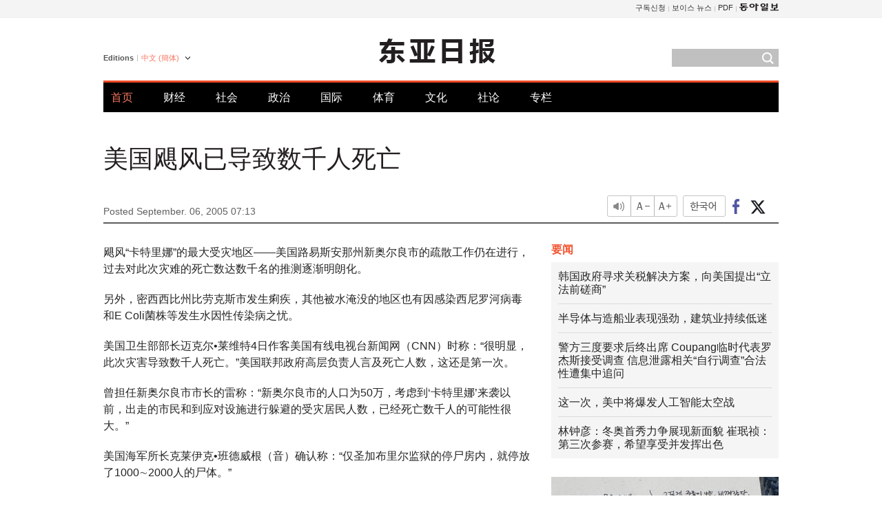

--- FILE ---
content_type: text/html; charset=UTF-8
request_url: https://www.donga.com/cn/article/all/20050906/333864/1
body_size: 8619
content:
<!DOCTYPE html>
<html lang="zh-cn">
<head>
<title>美国飓风已导致数千人死亡 | 东亚日报</title>
<meta charset="utf-8" />

<meta name='description' content="飓风&ldquo;卡特里娜&rdquo;的最大受灾地区&mdash;&mdash;美国路易斯安那州新奥尔良市的疏散工作仍在进行，过去对此次灾难的死亡数达数千名的推测逐渐明朗化。 另外，密西西比州比劳克斯市发生痢疾，其他被水淹没的地区也有因感染西尼&hellip;">
<meta name='writer' content='东亚日报'>
<link rel="image_src" href="https://image.donga.com/mdonga_ad/donga800-500.jpg" />
<meta http-equiv="X-UA-Compatible" content="IE=edge" />
<link rel="preload" href="https://image.donga.com/languages/chinese_cn_w/css/style.css?t=20250421" as="style" onload="this.onload=null;this.rel='stylesheet'">
<noscript><link rel='stylesheet' href='https://image.donga.com/languages/chinese_cn_w/css/style.css?t=20250421'></noscript>
<script type="text/javascript" src="https://image.donga.com/donga/js.v.1.0/jquery-latest.js"></script>
<script type="text/javascript" src="https://image.donga.com/donga/js.v.1.0/jquery-ui.js" defer></script>
<script type="text/javascript" src="https://image.donga.com/donga/js.v.1.0/jquery-cookie.js" defer></script>

<script type="text/javascript" src="https://image.donga.com/donga/js.v.1.0/GAbuilder.js?t=20240911"></script>
<script type="text/javascript">
gabuilder = new GAbuilder('GTM-PCVCHHT') ;
let pageviewObj = {
    'up_login_status' : 'N',
        'ep_contentdata_content_id' : '28.333864' ,
        'ep_contentdata_content_title' : '美国飓风已导致数千人死亡' ,
        'ep_contentdata_delivered_date' : '2005-09-06 07:13:00' ,
        'ep_contentdata_content_category_1depth' : '国际' ,
        'ep_contentdata_content_category_2depth' : '-' ,
        'ep_contentdata_content_type' : '-' ,
        'ep_contentdata_content_tags' : '-' ,
        'ep_contentdata_author_name' : 'maypole(maypole)' ,
        'ep_contentdata_content_source' : '동아일보취재(cn)' ,
        'ep_contentdata_content_multimedia' : '-' ,
        'ep_contentdata_content_characters' : '542' ,
        'ep_contentdata_content_loginwall' : 'N' ,
        'ep_contentdata_content_series' : '-' ,
        'ep_contentdata_content_issue' : '-' ,
        'ep_contentdata_author_dept' : '-'
}
gabuilder.GAScreen(pageviewObj);
</script>
<script type="application/ld+json">
{
    "@context": "https://schema.org",
    "@type": "NewsArticle",
    "@id": "https://www.donga.com/cn/article/all/20050906/333864/1#newsarticle",
    "headline": "美国飓风已导致数千人死亡",
    "description": "飓风“卡特里娜”的最大受灾地区——美国路易斯安那州新奥尔良市的疏散工作仍在进行，过去对此次灾难的死亡数达数千名的推测逐渐明朗化。 另外，密西西比州比劳克斯市发生痢疾，其他被水淹没的地区也有因感染西尼…",
    "inLanguage": "cn",
    "mainEntityOfPage": "https://www.donga.com/cn/article/all/20050906/333864/1",
    "url": "https://www.donga.com/cn/article/all/20050906/333864/1",
    "image": [
        
    ],
    "datePublished": "2005-09-06T07:13:00+09:00",
    
    "author": [
        
    ],
    "publisher": {
        "@type": "Organization",
        "name": "东亚日报",
        "url": "https://www.donga.com", 
        "logo": {
            "@type": "ImageObject",
            "url": "https://image.donga.com/pc/2022/images/common/donga_icon.jpg",
            "width": 800,
            "height": 420
        }
        
    }
}
</script>
<script type="text/javascript" src="https://image.donga.com/donga/js.v.1.0/donga.js" defer></script>

<script type="text/javascript">
  window._taboola = window._taboola || [];
  _taboola.push({article:'auto'});
  !function (e, f, u, i) {
    if (!document.getElementById(i)){
      e.async = 1;
      e.src = u;
      e.id = i;
      f.parentNode.insertBefore(e, f);
    }
  }(document.createElement('script'),
  document.getElementsByTagName('script')[0],
  '//cdn.taboola.com/libtrc/dongacom-chinese/loader.js',
  'tb_loader_script');
  if(window.performance && typeof window.performance.mark == 'function')
    {window.performance.mark('tbl_ic');}
</script>
<link rel="canonical" href="https://www.donga.com/cn/article/all/20050906/333864/1" />
<link rel="alternate" hreflang="en" href="https://www.donga.com/en/article/all/20050906/243327/1" />
<link rel="alternate" hreflang="ja" href="https://www.donga.com/jp/article/all/20050906/289051/1" />
<link rel="alternate" hreflang="zh-Hans" href="https://www.donga.com/cn/article/all/20050906/333864/1" />
<link rel="alternate" hreflang="zh-Hant" href="https://www.donga.com/tw/article/all/20050906/377031/1" />

<meta name='robots' content='max-image-preview:standard'/>
<meta property="og:title" content="美国飓风已导致数千人死亡" />
<meta property="og:image" content="https://image.donga.com/mdonga_ad/donga800-500.jpg" />
<meta property="og:image:width" content="800" />
<meta property="og:image:height" content="800" />
<meta property="og:type" content="article" />
<meta property="og:site_name" content="동아일보" />
<meta property="og:description" content="飓风“卡特里娜”的最大受灾地区——美国路易斯安那州新奥尔良市的疏散工作仍在进行，过去对此次灾难的死亡数达数千名的推测逐渐明朗化。 另外，密西西比州比劳克斯市发生痢疾，其他被水淹没的地区也有因感染西尼…" />
<meta property="og:pubdate" content="2005-09-06 07:13:00" />
<meta property='og:url' content='https://www.donga.com/cn/article/all/20050906/333864/1'><meta name='twitter:url' content='https://www.donga.com/cn/article/all/20050906/333864/1' />
<meta name="twitter:card" content="summary_large_image" />
<meta name="twitter:image:src" content="https://image.donga.com/mdonga_ad/donga800-500.jpg" />
<meta name="twitter:site" content="@dongamedia" />
<meta name="twitter:description" content="飓风“卡特里娜”的最大受灾地区——美国路易斯安那州新奥尔良市的疏散工作仍在进行，过去对此次灾难的死亡数达数千名的推测逐渐明朗化。 另外，密西西比州比劳克斯市发生痢疾，其他被水淹没的地区也有因感染西尼…" />
<meta name="twitter:title" content="美国飓风已导致数千人死亡" />
<meta itemprop="name" content="美国飓风已导致数千人死亡">
<meta itemprop="description" content="飓风“卡特里娜”的最大受灾地区——美国路易斯安那州新奥尔良市的疏散工作仍在进行，过去对此次灾难的死亡数达数千名的推测逐渐明朗化。 另外，密西西比州比劳克斯市发生痢疾，其他被水淹没的地区也有因感染西尼…">
<meta itemprop="image" content="https://image.donga.com/mdonga_ad/donga800-500.jpg">

        <!-- dable meta tag -->
        <!-- 아이템 ID (필수): 아이템을 식별하기 위해 사용하시는 유일한 키를 입력해 주셔야 하며, 문자 혹은 숫자를 입력하실 수
        있으며, 동일한 아이템의 경우, PC와 모바일에서 동일한 아이템 ID 값을 가져야 합니다. -->
        <meta content="333864" property="dable:item_id">

        <!-- 아이템 작성자(기자명) (필수) -->
        <meta content="權順澤" property="dable:author">

        <!-- 아이템 카테고리 -->
        <meta content="国际" property="article:section"> <!-- 메인 카테고리 (필수) -->

        <!-- 아이템 작성일(ISO 8601) (필수) -->
        <meta content="2005-09-06T07:13:00+09:00" property="article:published_time"> <!-- 예(한국시간 오후 1:20) -->
<script async src="https://securepubads.g.doubleclick.net/tag/js/gpt.js"></script>
<script>
window.googletag = window.googletag || {cmd: []};
googletag.cmd.push(function() {
googletag.defineSlot('/106061858/web_foreign/pc_article_wide', [[970, 90], [970, 250], [728, 90]], 'div-gpt-ad-1685434889869-0').addService(googletag.pubads());
googletag.defineSlot('/106061858/web_foreign/pc_article_box', [[300, 250], [300, 600]], 'div-gpt-ad-1685434863813-0').addService(googletag.pubads());
googletag.pubads().enableSingleRequest();
googletag.pubads().collapseEmptyDivs();
googletag.enableServices();
});
</script>
</head>
<body>

<!-- Google Tag Manager (noscript) -->
<noscript><iframe src='https://www.googletagmanager.com/ns.html?id=GTM-PCVCHHT' height='0' width='0' style='display:none;visibility:hidden'></iframe></noscript>
<!-- End Google Tag Manager (noscript) -->
    <div id="skip_navigation">
        <a href="#contents">Go to contents</a>
    </div>
    <div id="wrap">
        <div id='tnb'>
    <div id='tnb_980'>
        <ul class='gnbLeft'>
            
        </ul>
        <ul class='right'>
            <li><a href='http://readers.donga.com/' target='_blank' alt='READERS' title='READERS'>구독신청</a></li><li><a href='https://voice.donga.com' target='_blank' alt='VOICE' title='VOICE'>보이스 뉴스</a></li><li><a href='https://www.donga.com/news/Pdf' target='_blank' alt='PDF' title='PDF'>PDF</a></li><li class='last'><a href='https://www.donga.com'><img src='https://image.donga.com/pc/2022/images/common/btn_donga.png'></a></li>
        </ul>
    </div>
</div>
        <div id="top">
            <h2 class='logo'><a href='https://www.donga.com/cn'><img src='https://image.donga.com/languages/chinese_cn_w/img/logo.png' alt='THE DONG-A ILBO Logo' /></a></h2>
            <div class="lang_version">
                <h2>Editions</h2>
                <div class="select_lang">
                    <a href="http://www.donga.com/cn" lang="zh-cn" class="change_lang">中文 (簡体)</a>
                    <ul>
                        <li><a href="http://www.donga.com" lang="ko">한국어</a></li>
                        <li><a href="http://www.donga.com/en" lang="en">English</a></li>
                        <li><a href="http://www.donga.com/jp" lang="ja">日本語</a></li>
                        <li><a href="http://www.donga.com/tw" lang="zh-tw">中文 (繁体)</a></li>
                    </ul>
                </div>
            </div>
            <script type="text/javascript">
            $(document).ready(function() {
                $('div.select_lang').on('mouseenter focusin', function() {
                    $(this).addClass('on');
                }).on('mouseleave focusout', function() {
                    $(this).removeClass('on');
                })
            });
            </script>
            <ul id="gnb">
                <li class='on'><a href="https://www.donga.com/cn">首页</a></li>
                <li ><a href="https://www.donga.com/cn/List?c=02">财经</a></li>
                <li ><a href="https://www.donga.com/cn/List?c=04">社会</a></li>
                <li ><a href="https://www.donga.com/cn/List?c=01">政治</a></li>
                <li ><a href="https://www.donga.com/cn/List?c=03">国际</a></li>
                <li ><a href="https://www.donga.com/cn/List?c=06">体育</a></li>
                <li ><a href="https://www.donga.com/cn/List?c=08">文化</a></li>
                <li ><a href="https://www.donga.com/cn/List?c=0501">社论</a></li>
                <li ><a href="https://www.donga.com/cn/List?c=0502">专栏</a></li>
            </ul>
            <div class="search">
                <form action="https://www.donga.com/cn/Search">
                    <input type="text" name="query" id="query" />
                    <input type="image" src="https://image.donga.com/languages/chinese_cn_w/img/icon_search.png" alt="Search" />
                </form>
            </div>
        </div>        <div id="contents">
            <script type="text/javascript" src="https://image.donga.com/donga/js.v.1.0/snsShare.js"></script>
                
        <script>
        window.snsShare = new snsShare( {  kakaotalkKey : '74003f1ebb803306a161656f4cfe34c4' ,  url : 'https://www.donga.com/cn/article/all/20050906/333864/1'  } ) ;
    
        $(document).on('click',".snsPanel a[data-sns-type], .snsPanel button[data-sns-type]",function (e) {
            e.preventDefault();
            var snsType = $(this).data('sns-type');
            var snsPanel = $(this).parents('.snsPanel') ;
            var customUrl = snsPanel.data('sns-url');            
            var customTitle = snsPanel.data('sns-title');            
            var customDesc = snsPanel.data('sns-desc');            
            var customImageUrl = snsPanel.data('sns-imgurl');            
    
            
            
    
            switch (snsType) {
                case 'facebook':
                    snsShare.facebook( { 
                        url : customUrl,
                        utmQueryString : 'utm_source=facebook&utm_medium=share&utm_campaign=article_share_fb'
                    } );
                    break;
                case 'twitter':
                    snsShare.twitter( { 
                        url : customUrl,
                        title : customTitle,
                        desc : customDesc,
                        utmQueryString : 'utm_source=twitter&utm_medium=share&utm_campaign=article_share_tw'
                    } );
                    break;
                case 'kakaotalk':
                    snsShare.kakaotalk( { 
                        url : customUrl,
                        title : customTitle,
                        desc : customDesc,
                        imageUrl : customImageUrl,
                        utmQueryString : 'utm_source=kakao&utm_medium=share&utm_campaign=article_share_kt'
                    } );
                    break;
                case 'naverband':
                    snsShare.naverband( { 
                        url : customUrl,
                        title : customTitle,
                        desc : customDesc,
                        utmQueryString : 'utm_source=naver&utm_medium=share&utm_campaign=article_share_bd'
                    } );
                    break;
                case 'naverline':
                    snsShare.naverline( { 
                        url : customUrl,
                        title : customTitle,
                        desc : customDesc,
                        utmQueryString : 'utm_source=naver&utm_medium=share&utm_campaign=article_share_nl'
                    } );
                    break;
                case 'copyurl':
                    snsShare.copyurl( $(this) );
                    break;
                case 'email':
                    snsShare.email( {
                        gid : ''  ,
                        date : ''  ,
                        product : ''
                    } );
                    break;
                default:
                    return;
            }     
        });
        </script>
            <div id="title_layer">
                <div id="title_layer_980">
                    <h3>美国飓风已导致数千人死亡</h3>
                    <div class="etc">
                        <ul class="control">
                            <li class="sound"><a href="javascript:void(0);"><span>listen</span></a></li>
                            <li class="size_down"><a href="javascript:void(0);" onClick="javascript:fontSize--;changeFontSize();return false;"><span>Font size down</span></a></li>
                            <li><a href="javascript:void(0);" onClick="javascript:fontSize++;changeFontSize();return false;"><span>Font size up</span></a></li>
                        </ul>
                        <a href='https://www.donga.com/cn/article/all/20050906/333864/1?m=kor' class='ko'><span>한국어</span></a>
                        <ul class="social snsPanel">
                            <li><a href="javascript:void(0);" data-sns-type="facebook"><span>Share this article on Facebook</span></a></li>
                            <li><a href="javascript:void(0);" data-sns-type="twitter"><span>Share this article on Twitter</span></a></li>
                        </ul>
                    </div>
                </div>
            </div>
            <script type="text/javascript">
            $(window).scroll(function() {
                var position = $(window).scrollTop();
                if(position > 300){
                    $('#title_layer').addClass('on');
                } else {
                    $('#title_layer').removeClass('on');
                }
            });
            </script>
            <div id="view_title">
                <div style='width:980px;text-align:center;margin: 0px 0 20px 0;'><!-- /106061858/web_foreign/pc_article_wide -->
<div id='div-gpt-ad-1685434889869-0' style='min-width: 728px; min-height: 90px;'>
  <script>
    googletag.cmd.push(function() { googletag.display('div-gpt-ad-1685434889869-0'); });
  </script>
</div></div>
                <h1>美国飓风已导致数千人死亡</h1>
                <p class="date">Posted September. 06, 2005 07:13&nbsp;&nbsp;&nbsp;</p>
                
                <div class="etc">
                    <ul class="control">
                        <li class="sound"><a href="javascript:void(0);"><span>listen</span></a></li>
                        <li class="size_down"><a href="javascript:void(0);" onClick="javascript:fontSize--;changeFontSize();return false;"><span>Font size down</span></a></li>
                        <li><a href="javascript:void(0);" onClick="javascript:fontSize++;changeFontSize();return false;"><span>Font size up</span></a></li>
                    </ul>
                    <a href='https://www.donga.com/cn/article/all/20050906/333864/1?m=kor' class='ko'><span>한국어</span></a>
                    <ul class="social snsPanel">
                        <li><a href="javascript:void(0);" data-sns-type="facebook"><span>Share this article on Facebook</span></a></li>
                        <li><a href="javascript:void(0);" data-sns-type="twitter"><span>Share this article on Twitter</span></a></li>
                    </ul>
                </div>
            </div>
            <script>
var fontSize = 2 ;
function callCSset(key, val)
{
    var targetUrl = "/HUB/common/cs.php?s="+key+"&u="+val ;
    $.ajax( {
        type: "GET",
        url: targetUrl,
        dataType: "html",
        success: function (result) {
        }
    });
}
function changeFontSize ()
{
    if ( fontSize == 0 )
    {
        alert ('The minimum font size.') ;
        fontSize = 1 ;
        return false;
    }
    else if ( fontSize == 5 )
    {
        alert ('The maximum font size.') ;
        fontSize = 4 ;
        return false;
    }

    if ( fontSize == 1 )
    {
        $('#article_text').css({'font-size':'14px'});
    }
    else if ( fontSize == 3 )
    {
        $('#article_text').css({'font-size':'20px'});
    }
    else if ( fontSize == 4 )
    {
        $('#article_text').css({'font-size':'24px'});
    }
    else
    {
        $('#article_text').css({'font-size':'16px'});
    }

    callCSset('pfs', fontSize) ;
    return false;
}

$(document).ready( function() {
    changeFontSize() ;
} ) ;

</script>            <div id="view_contents">
                <div class="news_view" id="article_text" itemprop='articleBody'><p>飓风“卡特里娜”的最大受灾地区——美国路易斯安那州新奥尔良市的疏散工作仍在进行，过去对此次灾难的死亡数达数千名的推测逐渐明朗化。</p><p>另外，密西西比州比劳克斯市发生痢疾，其他被水淹没的地区也有因感染西尼罗河病毒和E Coli菌株等发生水因性传染病之忧。</p><p>美国卫生部部长迈克尔•莱维特4日作客美国有线电视台新闻网（CNN）时称：“很明显，此次灾害导致数千人死亡。”美国联邦政府高层负责人言及死亡人数，这还是第一次。</p><p>曾担任新奥尔良市市长的雷称：“新奥尔良市的人口为50万，考虑到‘卡特里娜’来袭以前，出走的市民和到应对设施进行躲避的受灾居民人数，已经死亡数千人的可能性很大。”</p><p>美国海军所长克莱伊克•班德威根（音）确认称：“仅圣加布里尔监狱的停尸房内，就停放了1000∼2000人的尸体。”</p><p>据确认，密西西比州和新奥尔良州当天的死亡者人数分别是152人和59人。</p><p>由于媒体正在进行挨户访问，以便疏散居民，而且尸体整顿工作也正在进行，预计，死亡人数将急剧增加。</p><p>联邦灾难管理厅称：“截至当天，设置在10个州的563家临时应对所中共收容了15.1409万名受灾居民。”</p><p>另外，警方为坚决恢复法律秩序，当天在新奥尔良州，对先向正在维修桥梁的工人开枪的8个身份不明者进行枪击，击毙4人，1人受伤。</p><br><br>權順澤 maypole@donga.com</div>
                <div class='more_view'><h3><img src='https://image.donga.com/languages/chinese_cn_w/img/most_view.png' alt='DongA.com' /> <span>热门新闻</span></h3><ul><li><a href='https://www.donga.com/news/Economy/article/all/20260201/133272124/2'><span class='image'><img src='https://dimg.donga.com/c/138/175/90/1/wps/NEWS/IMAGE/2026/02/01/133272123.3.jpg' alt='' /></span><span class='title'>비트코인, 9개월만에 7만 달러대로…연준 의장 워시 지명 영향</span><span class='dummy'></span></a></li><li><a href='https://www.donga.com/news/Politics/article/all/20260201/133271910/2'><span class='image'><img src='https://dimg.donga.com/c/138/175/90/1/wps/NEWS/IMAGE/2026/02/01/133271907.3.jpg' alt='' /></span><span class='title'>오세훈 “세운지구·태릉CC 이중잣대, 대통령이 정리해 달라”</span><span class='dummy'></span></a></li><li><a href='https://www.donga.com/news/Society/article/all/20260201/133271877/1'><span class='image'><img src='https://dimg.donga.com/c/138/175/90/1/wps/NEWS/IMAGE/2026/02/01/133271917.1.jpg' alt='' /></span><span class='title'>46년 뒤 생산가능인구 45%로…이민을 재설계하라[이미지의 포에버 육아]</span><span class='dummy'></span></a></li><li><a href='https://www.donga.com/news/Politics/article/all/20260131/133271115/2'><span class='image'><img src='https://dimg.donga.com/c/138/175/90/1/wps/NEWS/IMAGE/2026/01/31/133271116.2.jpg' alt='' /></span><span class='title'>“한동훈 쫓아낸 국힘, 스스로 사망선고” 韓지지자들 여의도 집회</span><span class='dummy'></span></a></li></ul></div>
            </div>
<div><audio id="audioPlayer"></audio></div>
<script>
    let mp3url = "333864_1_20050906071300_-00011130000000.mp3" ;

    $(document).on('click', '.control .sound', function() {
        var soundObj = $(this);
        var audioPlayer = $('#audioPlayer')[0];

        // data-on이 "on"이 아닐 때
        if (soundObj.attr('data-on') !== 'on') {
            soundObj.attr('data-on', 'on').addClass('on');

            // 만약 기존에 재생 중이었으나 일시정지 상태라면 이어서 재생
            if (audioPlayer.src && audioPlayer.paused && audioPlayer.currentTime > 0) {
                audioPlayer.play();
                soundObj.attr('data-on', 'on');
                return;
            }

            if (mp3url == "") {
                console.error("MP3 URL이 존재하지 않습니다.");
                return;
            }

            // 로딩음 및 본문 콘텐츠 audio 객체 생성
            var loadingAudio = new Audio("https://speak.donga.com/staticvoice/000000003_1_20250117133114_20250117133114.mp3");
            var contentAudio = new Audio("https://speak.donga.com/chinese/" + mp3url);
            var loadingInterval;

            // 로딩음 반복 재생 함수 (10초 간격)
            function playLoadingRepeatedly() {
                if (contentAudio.readyState < 4) { 
                    loadingAudio.currentTime = 0;
                    loadingAudio.play();
                    loadingInterval = setTimeout(playLoadingRepeatedly, 10000);
                }
            }
            // 로딩음 반복 시작
            playLoadingRepeatedly();

            // 본문 audio가 준비되면 로딩음 중지 후 본문 audio 재생
            contentAudio.addEventListener('canplaythrough', function onContentReady() {
                clearTimeout(loadingInterval);
                loadingAudio.pause();
                loadingAudio.currentTime = 0;
                audioPlayer.src = contentAudio.src;
                audioPlayer.play();

                let eventObj = {};
                eventObj = {
                    event_name : 'click_content_event',
                    ep_button_name : '듣기',
                    ep_button_area : 'CHAINESE',
                    ep_button_category : '기사뷰'
                }
                gabuilder.GAEventOBJ(eventObj) ;

                contentAudio.removeEventListener('canplaythrough', onContentReady);
            });
            
            // 본문 audio 다운로드 시작
            contentAudio.load();

            // data-on 속성을 "on"으로 설정
            soundObj.attr('data-on', 'on');
        } else {
            // data-on이 "on"인 경우, 진행 중인 음성이 있다면 정지
            audioPlayer.pause();
            soundObj.attr('data-on', 'off').removeClass('on');
        }
    });
</script>
<div id='common_right'><div class='headline_news'><h3>要闻</h3><ul><li><a href='https://www.donga.com/cn/article/all/20260131/6084709/1'>韩国政府寻求关税解决方案，向美国提出“立法前磋商”</a></li><li><a href='https://www.donga.com/cn/article/all/20260131/6084733/1'>半导体与造船业表现强劲，建筑业持续低迷</a></li><li><a href='https://www.donga.com/cn/article/all/20260131/6084757/1'>警方三度要求后终出席 Coupang临时代表罗杰斯接受调查 信息泄露相关“自行调查”合法性遭集中追问</a></li><li><a href='https://www.donga.com/cn/article/all/20260131/6084781/1'>这一次，美中将爆发人工智能太空战</a></li><li><a href='https://www.donga.com/cn/article/all/20260131/6084799/1'>林钟彦：冬奥首秀力争展现新面貌 崔珉祯：第三次参赛，希望享受并发挥出色</a></li></ul></div><div class='photo_news'><a href='https://www.donga.com/cn/article/all/20260131/6084697/1'><img src='https://dimg.donga.com/carriage/CHINESE/images/lang_chinese_cn_mainphotonews/697d4e421110d273823e.jpg' alt='年轻人从“文本时尚”转向“写作时尚”…2030一代重拾纸张与书籍' /><span class='dummy'></span><span class='text'>年轻人从“文本时尚”转向“写作时尚”…2030一代重拾纸张与书籍</span></a></div><div class='opinion_news'><h3>论坛</h3><ul><li><span class='cate'><a href='https://www.donga.com/cn/article/all/20260131/6084673/1'>社论</a></span><span class='title'><a href='https://www.donga.com/cn/article/all/20260131/6084673/1'>构建1万亿韩元重新挑战基金……容忍失败的文化是第一成功因素</a></span></li><li><span class='cate'><a href='https://www.donga.com/cn/article/all/20260131/6084685/1'>专栏</a></span><span class='title'><a href='https://www.donga.com/cn/article/all/20260131/6084685/1'>连“退休和年金一致”的讨论都没有的国家</a></span></li></ul></div><!-- /106061858/web_foreign/pc_article_box -->
<div id='div-gpt-ad-1685434863813-0' style='min-width: 300px; min-height: 250px;'>
  <script>
    googletag.cmd.push(function() { googletag.display('div-gpt-ad-1685434863813-0'); });
  </script>
</div></div><div id="taboola-below-article-thumbnails"></div>
<script type="text/javascript">
  window._taboola = window._taboola || [];
  _taboola.push({
    mode: 'alternating-thumbnails-textunder-a',
    container: 'taboola-below-article-thumbnails',
    placement: 'Below Article Thumbnails',
    target_type: 'mix'
  });
</script>        </div>
        
        
        
        <div id="footer_menu">
            <div id="footer_menu_980">
                <ul id="fnb">
                    <li><a href="https://www.donga.com/cn">首页</a></li>
                    <li><a href="https://www.donga.com/cn/List?c=02">财经</a></li>
                    <li><a href="https://www.donga.com/cn/List?c=04">社会</a></li>
                    <li><a href="https://www.donga.com/cn/List?c=01">政治</a></li>
                    <li><a href="https://www.donga.com/cn/List?c=03">国际</a></li>
                    <li><a href="https://www.donga.com/cn/List?c=06">体育</a></li>
                    <li><a href="https://www.donga.com/cn/List?c=08">文化</a></li>
                    <li><a href="https://www.donga.com/cn/List?c=0501">社论</a></li>
                    <li><a href="https://www.donga.com/cn/List?c=0502">专栏</a></li>
                </ul>
                <ul id="snb">
                    <li><a href="https://www.facebook.com/dongamedia" target='_blank'><img src="https://image.donga.com/languages/english_w/img/icon_fnb_social_01.png" alt="facebook" /></a></li>
                    <li><a href="https://twitter.com/dongamedia" target='_blank'><img src="https://image.donga.com/languages/english_w/img/icon_fnb_social_02.png" alt="twitter" /></a></li>
                    <li><a href="https://www.donga.com/cn/Docs"><img src="https://image.donga.com/languages/english_w/img/icon_fnb_social_03.png" alt="dong-a"/> About Dong-A Ilbo</a></li>
                </ul>
            </div>
        </div>
        <div id="footer">
            <address><a href="https://secure.donga.com/membership/policy/service.php" target='_blank'>Terms of Service</a> &nbsp;|&nbsp; <a href="https://secure.donga.com/membership/policy/privacy.php" target='_blank'><b>Privacy Policy</b></a> &nbsp;|&nbsp; Copyright by <strong>dongA.com</strong> All rights reserved.</address>
        </div>
    </div>

    <script type="text/javascript">
    window._taboola = window._taboola || [];
    _taboola.push({flush: true});
</script>            
    
</body>
</html><script>var _GCD = '5'; var _ACEKISA = 'K';</script><script src='https://dimg.donga.com/acecounter/acecounter_V70.20130719.js'></script><script>_PL('chinese.donga.com/3/all/20050906/333864/1');</script>

--- FILE ---
content_type: text/html; charset=utf-8
request_url: https://www.google.com/recaptcha/api2/aframe
body_size: 267
content:
<!DOCTYPE HTML><html><head><meta http-equiv="content-type" content="text/html; charset=UTF-8"></head><body><script nonce="KgnKG5nx3Rce0_-1kLUt8w">/** Anti-fraud and anti-abuse applications only. See google.com/recaptcha */ try{var clients={'sodar':'https://pagead2.googlesyndication.com/pagead/sodar?'};window.addEventListener("message",function(a){try{if(a.source===window.parent){var b=JSON.parse(a.data);var c=clients[b['id']];if(c){var d=document.createElement('img');d.src=c+b['params']+'&rc='+(localStorage.getItem("rc::a")?sessionStorage.getItem("rc::b"):"");window.document.body.appendChild(d);sessionStorage.setItem("rc::e",parseInt(sessionStorage.getItem("rc::e")||0)+1);localStorage.setItem("rc::h",'1769914507876');}}}catch(b){}});window.parent.postMessage("_grecaptcha_ready", "*");}catch(b){}</script></body></html>

--- FILE ---
content_type: application/javascript; charset=utf-8
request_url: https://fundingchoicesmessages.google.com/f/AGSKWxUb5ftXUUH7NxkpSZBhHLkRS44WfC3ArbXPItHiw9pITEv-4Y8dfuokyolYABHxWnYOtRdvO0JI2Oott_ZxNCxiD4bS8u8BO0Bg-MN0uXucUcRB5zC5O4roMs1r_M4p5KM87Gyq72jSdaDazSLX3fxOPhnXrv0lswdn37Tm4pknq-yoQDWao4REUjRW/_/showad.:8080/ads/&video_ads_/getfeaturedadsforshow./ad132m.
body_size: -1285
content:
window['3a63baba-adf0-4b23-965f-01afa9e494cf'] = true;

--- FILE ---
content_type: application/javascript; charset=utf-8
request_url: https://fundingchoicesmessages.google.com/f/AGSKWxUgEl1zjDk2LAT-prjuuUCSQs-HAeerM6OXpnWI0t0vv-ogTGw5dLskGXhWF4uX76YoqPoQSvHMLn4UzuxsU5xip_n72658SDPWnUvMdrrSM4jW3Hhc51CdR8Q8yhr1-7OokTn9qw==?fccs=W251bGwsbnVsbCxudWxsLG51bGwsbnVsbCxudWxsLFsxNzY5OTE0NTA1LDcyMzAwMDAwMF0sbnVsbCxudWxsLG51bGwsW251bGwsWzddXSwiaHR0cHM6Ly93d3cuZG9uZ2EuY29tL2NuL2FydGljbGUvYWxsLzIwMDUwOTA2LzMzMzg2NC8xIixudWxsLFtbOCwiRmYwUkdIVHVuOEkiXSxbOSwiZW4tVVMiXSxbMTksIjIiXSxbMTcsIlswXSJdLFsyNCwiIl0sWzI5LCJmYWxzZSJdXV0
body_size: -214
content:
if (typeof __googlefc.fcKernelManager.run === 'function') {"use strict";this.default_ContributorServingResponseClientJs=this.default_ContributorServingResponseClientJs||{};(function(_){var window=this;
try{
var RH=function(a){this.A=_.t(a)};_.u(RH,_.J);var SH=_.ed(RH);var TH=function(a,b,c){this.B=a;this.params=b;this.j=c;this.l=_.F(this.params,4);this.o=new _.eh(this.B.document,_.O(this.params,3),new _.Qg(_.Rk(this.j)))};TH.prototype.run=function(){if(_.P(this.params,10)){var a=this.o;var b=_.fh(a);b=_.Od(b,4);_.jh(a,b)}a=_.Sk(this.j)?_.be(_.Sk(this.j)):new _.de;_.ee(a,9);_.F(a,4)!==1&&_.G(a,4,this.l===2||this.l===3?1:2);_.Fg(this.params,5)&&(b=_.O(this.params,5),_.hg(a,6,b));return a};var UH=function(){};UH.prototype.run=function(a,b){var c,d;return _.v(function(e){c=SH(b);d=(new TH(a,c,_.A(c,_.Qk,2))).run();return e.return({ia:_.L(d)})})};_.Uk(8,new UH);
}catch(e){_._DumpException(e)}
}).call(this,this.default_ContributorServingResponseClientJs);
// Google Inc.

//# sourceURL=/_/mss/boq-content-ads-contributor/_/js/k=boq-content-ads-contributor.ContributorServingResponseClientJs.en_US.Ff0RGHTun8I.es5.O/d=1/exm=kernel_loader,loader_js_executable/ed=1/rs=AJlcJMwj_NGSDs7Ec5ZJCmcGmg-e8qljdw/m=web_iab_tcf_v2_signal_executable
__googlefc.fcKernelManager.run('\x5b\x5b\x5b8,\x22\x5bnull,\x5b\x5bnull,null,null,\\\x22https:\/\/fundingchoicesmessages.google.com\/f\/AGSKWxUl-MLtXvKVewHOSPpgzYKJhf5e87Ysz0AzoaYbjT5kvj4uu8s1QgN4ArMRjoxa1O-AO1s_CU_8xY3jlJGqQv1NhzscF_J0iPjzGXBaHyf7JIoqijlOmSSyVThspSAQLLbEsxoKTw\\\\u003d\\\\u003d\\\x22\x5d,null,null,\x5bnull,null,null,\\\x22https:\/\/fundingchoicesmessages.google.com\/el\/AGSKWxV6KOB2cIQzPY1GQzMc3EeSkLFYJlLt0upnmnf7uEWsW_JYVFkZ_p2tr4Tv6VTJiVciEKLjSdZ6rKCAGaLN8jzqD5HrI4nFYPDPvT7xRQLJwjtoTMdrkfMuMtgMqPCnq6S3tnpywA\\\\u003d\\\\u003d\\\x22\x5d,null,\x5bnull,\x5b7\x5d\x5d\x5d,\\\x22donga.com\\\x22,1,\\\x22en\\\x22,null,null,null,null,1\x5d\x22\x5d\x5d,\x5bnull,null,null,\x22https:\/\/fundingchoicesmessages.google.com\/f\/AGSKWxXFwR-2sKh-hpwjOuSsJrm7Dobcy8d7TYuQQX_iuTYKYGS71r2y8OcbSM4xcg8OshCrXRcFuqc8ExxjlRQbW0RdmIaY0slAx445vChFDuE61JvnRqS-yEsNThjdcGKJhTQLYBxVxg\\u003d\\u003d\x22\x5d\x5d');}